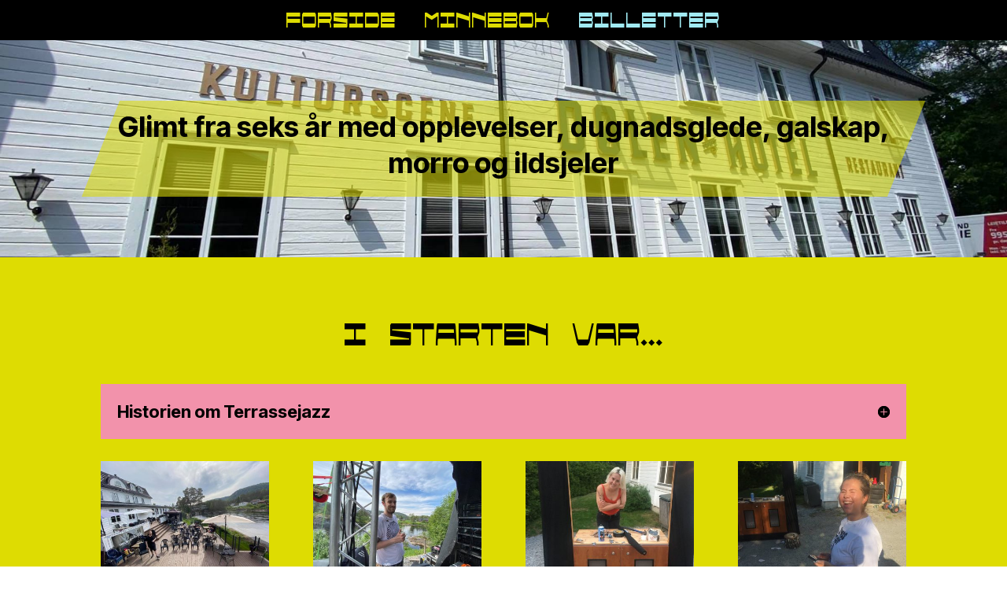

--- FILE ---
content_type: text/css;charset=utf-8
request_url: https://use.typekit.net/xma4lhm.css
body_size: 389
content:
/*
 * The Typekit service used to deliver this font or fonts for use on websites
 * is provided by Adobe and is subject to these Terms of Use
 * http://www.adobe.com/products/eulas/tou_typekit. For font license
 * information, see the list below.
 *
 * pressato-variable:
 *   - http://typekit.com/eulas/00000000000000007755a5ae
 *
 * © 2009-2025 Adobe Systems Incorporated. All Rights Reserved.
 */
/*{"last_published":"2025-05-01 15:31:03 UTC"}*/

@import url("https://p.typekit.net/p.css?s=1&k=xma4lhm&ht=tk&f=57266&a=88008626&app=typekit&e=css");

@font-face {
font-family:"pressato-variable";
src:url("https://use.typekit.net/af/24192a/00000000000000007755a5ae/31/l?primer=7cdcb44be4a7db8877ffa5c0007b8dd865b3bbc383831fe2ea177f62257a9191&fvd=n1&v=3") format("woff2"),url("https://use.typekit.net/af/24192a/00000000000000007755a5ae/31/d?primer=7cdcb44be4a7db8877ffa5c0007b8dd865b3bbc383831fe2ea177f62257a9191&fvd=n1&v=3") format("woff"),url("https://use.typekit.net/af/24192a/00000000000000007755a5ae/31/a?primer=7cdcb44be4a7db8877ffa5c0007b8dd865b3bbc383831fe2ea177f62257a9191&fvd=n1&v=3") format("opentype");
font-display:auto;font-style:normal;font-weight:100 700;font-stretch:normal;
}

.tk-pressato-variable { font-family: "pressato-variable",sans-serif; }


--- FILE ---
content_type: text/css
request_url: https://www.terrassejazz.no/wp-content/et-cache/8531/et-core-unified-deferred-8531.min.css?ver=1753542344
body_size: 537
content:
.et_pb_fullwidth_post_title_0 .et_pb_title_container h1.entry-title,.et_pb_fullwidth_post_title_0 .et_pb_title_container h2.entry-title,.et_pb_fullwidth_post_title_0 .et_pb_title_container h3.entry-title,.et_pb_fullwidth_post_title_0 .et_pb_title_container h4.entry-title,.et_pb_fullwidth_post_title_0 .et_pb_title_container h5.entry-title,.et_pb_fullwidth_post_title_0 .et_pb_title_container h6.entry-title{font-size:36px;line-height:1.3em}.et_pb_fullwidth_post_title_0,.et_pb_fullwidth_post_title_0.et_pb_featured_bg{background-image:url(https://www.terrassejazz.no/wp-content/uploads/2022/01/hotel.jpg)}.et_pb_fullwidth_post_title_0 .et_pb_title_container{background-color:rgba(222,220,2,0.56);padding:1em 1.5em}.et_pb_section_1.et_pb_section{background-color:#dedc02!important}.et_pb_text_0{font-size:27px}.et_pb_toggle_0.et_pb_toggle h5,.et_pb_toggle_0.et_pb_toggle h1.et_pb_toggle_title,.et_pb_toggle_0.et_pb_toggle h2.et_pb_toggle_title,.et_pb_toggle_0.et_pb_toggle h3.et_pb_toggle_title,.et_pb_toggle_0.et_pb_toggle h4.et_pb_toggle_title,.et_pb_toggle_0.et_pb_toggle h6.et_pb_toggle_title,.et_pb_toggle_0.et_pb_toggle,.et_pb_toggle_0.et_pb_toggle.et_pb_toggle_open h5.et_pb_toggle_title,.et_pb_toggle_0.et_pb_toggle.et_pb_toggle_open h1.et_pb_toggle_title,.et_pb_toggle_0.et_pb_toggle.et_pb_toggle_open h2.et_pb_toggle_title,.et_pb_toggle_0.et_pb_toggle.et_pb_toggle_open h3.et_pb_toggle_title,.et_pb_toggle_0.et_pb_toggle.et_pb_toggle_open h4.et_pb_toggle_title,.et_pb_toggle_0.et_pb_toggle.et_pb_toggle_open h6.et_pb_toggle_title,.et_pb_toggle_0.et_pb_toggle.et_pb_toggle_close h5.et_pb_toggle_title,.et_pb_toggle_0.et_pb_toggle.et_pb_toggle_close h1.et_pb_toggle_title,.et_pb_toggle_0.et_pb_toggle.et_pb_toggle_close h2.et_pb_toggle_title,.et_pb_toggle_0.et_pb_toggle.et_pb_toggle_close h3.et_pb_toggle_title,.et_pb_toggle_0.et_pb_toggle.et_pb_toggle_close h4.et_pb_toggle_title,.et_pb_toggle_0.et_pb_toggle.et_pb_toggle_close h6.et_pb_toggle_title{color:#000000!important}.et_pb_module.et_pb_toggle_0.et_pb_toggle{border-color:#F292AB}.et_pb_toggle_0.et_pb_toggle.et_pb_toggle_close,.et_pb_toggle_0.et_pb_toggle.et_pb_toggle_open{background-color:#F292AB}.et_pb_toggle_0.et_pb_toggle_open .et_pb_toggle_title:before,.et_pb_toggle_0.et_pb_toggle_close .et_pb_toggle_title:before{color:#000000}.et_pb_text_1{font-size:20px}.et_pb_filterable_portfolio_0.et_pb_filterable_portfolio .et_pb_portfolio_filter a{color:#FFE900!important;transition:color 300ms ease 0ms}.et_pb_filterable_portfolio_0.et_pb_filterable_portfolio .et_pb_portfolio_filter:hover a{color:#FFFFFF!important}.et_pb_filterable_portfolio_0.et_pb_filterable_portfolio .et_pb_portfolio_filter{font-weight:600;font-size:16px;line-height:1.5em}.et_pb_filterable_portfolio_0.et_pb_filterable_portfolio.et_pb_filterable_portfolio .et_pb_portfolio_filters li a.active{background:#dedc02;border-color:#dedc02;color:#5b008c!important}@media only screen and (max-width:980px){.et_pb_fullwidth_post_title_0 .et_pb_title_container h1.entry-title,.et_pb_fullwidth_post_title_0 .et_pb_title_container h2.entry-title,.et_pb_fullwidth_post_title_0 .et_pb_title_container h3.entry-title,.et_pb_fullwidth_post_title_0 .et_pb_title_container h4.entry-title,.et_pb_fullwidth_post_title_0 .et_pb_title_container h5.entry-title,.et_pb_fullwidth_post_title_0 .et_pb_title_container h6.entry-title{font-size:36px}.et_pb_text_0{font-size:27px}.et_pb_text_1{font-size:20px}}@media only screen and (max-width:767px){.et_pb_fullwidth_post_title_0 .et_pb_title_container h1.entry-title,.et_pb_fullwidth_post_title_0 .et_pb_title_container h2.entry-title,.et_pb_fullwidth_post_title_0 .et_pb_title_container h3.entry-title,.et_pb_fullwidth_post_title_0 .et_pb_title_container h4.entry-title,.et_pb_fullwidth_post_title_0 .et_pb_title_container h5.entry-title,.et_pb_fullwidth_post_title_0 .et_pb_title_container h6.entry-title{font-size:28px}.et_pb_text_0{font-size:27px}.et_pb_text_1{font-size:16px}.et_pb_text_1 h2{font-size:25px}}